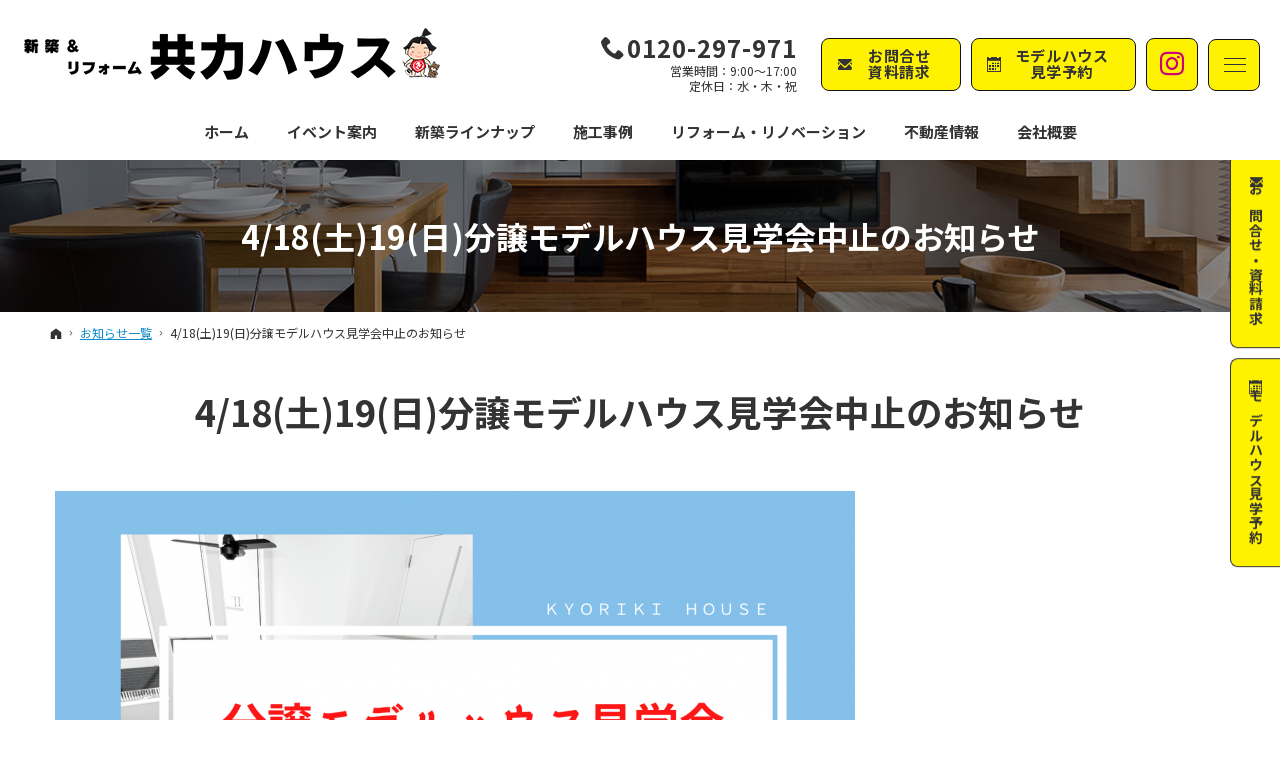

--- FILE ---
content_type: text/html
request_url: https://www.kinoiekyoriki.com/whatsnew/41819_2.html
body_size: 25805
content:
<!DOCTYPE html><html lang="ja" id="n"><head>
<meta charset="UTF-8"><meta name="viewport" content="width=device-width,initial-scale=1">
<title>4/18(土)19(日)分譲モデルハウス見学会中止のお知らせ：お知らせ一覧｜いわき市の新築・注文住宅を建てるなら工務店の共力ハウス</title>
<meta name="description" content="4/18(土)19(日)分譲モデルハウス見学会中止のお知らせ：お知らせ一覧&laquo;いわき市で新築・平屋・リフォーム・増改築をお考えの方は共力ハウスにお任せください。お客様のライフスタイルやご予算にあわせた丁寧なご提案を心がけております。お問合せはメールフォームより24時間受付中！">
<meta name="keywords" content="いわき市,新築,注文住宅,規格住宅,平屋,リフォーム,リノベーション,太陽光発電,長期優良住宅,ZEH">
<meta name="format-detection" content="telephone=no">
<link rel="stylesheet" href="https://www.kinoiekyoriki.com/style.css" /><link rel="stylesheet" href="https://www.kinoiekyoriki.com/print.css" media="print">
<link rel="prev" href="https://www.kinoiekyoriki.com/041.html" title="#041　四倉の家">
<link rel="next" href="https://www.kinoiekyoriki.com/whatsnew/post_79.html" title="ゴールデンウィーク休業のお知らせ">
<meta property="og:type" content="article">
<meta property="og:title" content="4/18(土)19(日)分譲モデルハウス見学会中止のお知らせ：お知らせ一覧">
<meta property="og:description" content="4/18(土)19(日)分譲モデルハウス見学会中止のお知らせ：お知らせ一覧&laquo;いわき市で新築・平屋・リフォーム・増改築をお考えの方は共力ハウスにお任せください。お客様のライフスタイルやご予算にあわせた丁寧なご提案を心がけております。お問合せはメールフォームより24時間受付中！">
<meta property="og:url" content="https://www.kinoiekyoriki.com/whatsnew/41819_2.html">
<meta property="og:image" content="https://www.kinoiekyoriki.com/images/og.png">
<meta property="og:locale" content="ja_JP">
<meta property="og:site_name" content="共力ハウス">
<meta name="twitter:card" content="summary">
<script src="https://www.kinoiekyoriki.com/js/jquery.js"></script>
<script src="https://www.kinoiekyoriki.com/js/fancybox/fancybox.js"></script>
<link rel="stylesheet" href="https://www.kinoiekyoriki.com/js/fancybox/fancybox.css" media="screen">
<script src="https://www.kinoiekyoriki.com/js/shared.js"></script>
<!-- Global site tag (gtag.js) - Google Analytics -->
<script async src="https://www.googletagmanager.com/gtag/js?id=UA-126825522-1"></script>
<script type="text/javascript">
  window.dataLayer = window.dataLayer || [];
  function gtag(){dataLayer.push(arguments);}
  gtag('js', new Date());

  gtag('config', 'UA-126825522-1');
</script>


<script type="text/javascript">
    (function(c,l,a,r,i,t,y){
        c[a]=c[a]||function(){(c[a].q=c[a].q||[]).push(arguments)};
        t=l.createElement(r);t.async=1;t.src="https://www.clarity.ms/tag/"+i;
        y=l.getElementsByTagName(r)[0];y.parentNode.insertBefore(t,y);
    })(window, document, "clarity", "script", "kn337ru55u");
</script>

<!-- Begin Mieruca Embed Code -->
<script type="text/javascript" id="mierucajs">
window.__fid = window.__fid || [];__fid.push([242749481]);
(function() {
function mieruca(){if(typeof window.__fjsld != "undefined") return; window.__fjsld = 1; var fjs = document.createElement('script'); fjs.type = 'text/javascript'; fjs.async = true; fjs.id = "fjssync"; var timestamp = new Date;fjs.src = ('https:' == document.location.protocol ? 'https' : 'http') + '://hm.mieru-ca.com/service/js/mieruca-hm.js?v='+ timestamp.getTime(); var x = document.getElementsByTagName('script')[0]; x.parentNode.insertBefore(fjs, x); };
setTimeout(mieruca, 500); document.readyState != "complete" ? (window.attachEvent ? window.attachEvent("onload", mieruca) : window.addEventListener("load", mieruca, false)) : mieruca();
})();
</script>
<!-- End Mieruca Embed Code -->

<!-- Meta Pixel Code -->
<script>
!function(f,b,e,v,n,t,s)
{if(f.fbq)return;n=f.fbq=function(){n.callMethod?
n.callMethod.apply(n,arguments):n.queue.push(arguments)};
if(!f._fbq)f._fbq=n;n.push=n;n.loaded=!0;n.version='2.0';
n.queue=[];t=b.createElement(e);t.async=!0;
t.src=v;s=b.getElementsByTagName(e)[0];
s.parentNode.insertBefore(t,s)}(window, document,'script',
'https://connect.facebook.net/en_US/fbevents.js');
fbq('init', '1562852210789543');
fbq('track', 'PageView');
</script>
<noscript><img height="1" width="1" style="display:none"
src="https://www.facebook.com/tr?id=1562852210789543&ev=PageView&noscript=1"
/></noscript>
<!-- End Meta Pixel Code -->
<link rel="icon" type="image/png" href="/favicon-96x96.png" sizes="96x96" />
<link rel="icon" type="image/svg+xml" href="/favicon.svg" />
<link rel="shortcut icon" href="/favicon.ico" />
<link rel="apple-touch-icon" sizes="180x180" href="/apple-touch-icon.png" />
<link rel="manifest" href="/site.webmanifest" />
</head>
<body id="e-41819_2" class="p-entry p-whatsnew">
<div id="top"><header id="header">
<h1>4/18(土)19(日)分譲モデルハウス見学会中止のお知らせ</h1>
<p>プロの目線からご提案。福島県いわき市の注文住宅・新築戸建てを手がける工務店なら当社へ。</p>
<h2><span>いわき市で新築・注文住宅を建てるなら共力ハウスへ</span></h2>
<p><a href="https://www.kinoiekyoriki.com/" rel="home"><img src="https://www.kinoiekyoriki.com/logo.png" alt="共力ハウス｜福島県いわき市の新築・注文住宅・新築戸建てを手がける工務店" class="nof"></a></p>
</header></div>
<main id="main">
<article id="a-41819_2">
<h3>4/18(土)19(日)分譲モデルハウス見学会中止のお知らせ</h3>
<div class="content">
<img alt="Pink Woman Glitter and Gold General Greeting Birthday Card.png" src="/Pink%20Woman%20Glitter%20and%20Gold%20General%20Greeting%20Birthday%20Card.png" width="800" height="568"  /><br>
<br>
<br>
新型コロナウイルス感染症の影響拡大、および緊急事態宣言を受け、分譲モデルハウス見学会イベントの開催を中止致します。<br>
<br>
尚、ご予約を頂きましたお客様へは順次ご連絡をさせていただきます。<br>
<br>
今後、見学をご希望されるお客様は、個別に対応をさせていただきますが、新型コロナウイルス感染症予防のため以下の措置を致します。<br>
<br>
<br>
・発熱・せき等などの体調のすぐれないお客様のご来場はご遠慮下さい。<br>
・受付にてアルコール消毒及び、使い捨て手袋・マスクの着用をお願い致します。<br>
・窓を開放し、常時換気状態にてご案内致しますので、悪天候によりご案内ができない場合もございます。<br>
<br>
<br>
対応スタッフは手袋・マスクの着用にて対応させて頂きます。<br>
皆様のご理解とご協力を賜りますよう、お願い申し上げます。<br>
<br>
<br>
<script src="/js/customform.js"></script>
<form action="/cgi/mt/mt-customform.cgi" method="post" name="customform">
<input type="hidden" name="BlogID" value="1" />
<input type="hidden" name="EntryID" value="432" />
<input type="hidden" name="TemplateID" value="468" />
<input type="hidden" name="__mode" value="confirm" />
<input type="hidden" name="__title" value="見学会・イベントお申込み" /><input type="hidden" name="__conv_param" value="" /><input type="hidden" name="__ip_addr" value="0" />

<span class="h3" id="event-contact">見学会・イベントお申込み</span>
<p>弊社への見学会・イベントお申込みは下記のフォームに入力をお願いします。<br>水曜日・木曜日・祝日は定休日となりますが、場合によっては対応可能となりますのでご相談ください。</p>
<div class="customform_error">
</div>

<table class="s_clearbs">
<tr><th class="w40">イベント名<span class="fc-red">（必須）</span>
</th><td>
<select name="customform_event" id="customform_event_df8a129205a183125b4e6397b9e5ee95"><option value="">未選択</option>
<option value="平沼の内／ＮＥＷ分譲モデルハウス内覧会" >平沼の内／ＮＥＷ分譲モデルハウス内覧会</option>
</select>
<input type="hidden" name="customform_event_label" value="イベント名" />

</td></tr>
<tr><th>お名前<span class="fc-red">（必須）</span></th><td class="fi_name">
<input name="customform_name" id="customform_name_df8a129205a183125b4e6397b9e5ee95" type="text" size="30"  />
<input type="hidden" name="customform_name_label" value="お名前" />

</td></tr>
<tr><th>お電話番号<span class="fc-red">（必須）</span></th><td class="fi_tel">
<input name="customform_tel" id="customform_tel_df8a129205a183125b4e6397b9e5ee95" type="text" size="15" maxlength="15" style="ime-mode: disabled;"  />
<input type="hidden" name="customform_tel_label" value="お電話番号" />

</td></tr>
<tr><th>メールアドレス<span class="fc-red">（必須）</span></th><td class="fi_mail">
<input name="customform_mail_address" id="customform_mail_address_df8a129205a183125b4e6397b9e5ee95" type="text" size="40" style="ime-mode: disabled;"  />
<input type="hidden" name="customform_mail_address_label" value="メールアドレス" />

</td></tr>
<tr><th>第１参加希望日<span class="fc-red">（必須）</span>
</th><td class="fi_free">
<select name="customform_day1_year" id="customform_day1_df8a129205a183125b4e6397b9e5ee95_year"><option value="2025" >2025</option><option value="2026" >2026</option><option value="2027" >2027</option></select>年&nbsp;<select name="customform_day1_month" id="customform_day1_df8a129205a183125b4e6397b9e5ee95_month"><option value="1" >1</option><option value="2" >2</option><option value="3" >3</option><option value="4" >4</option><option value="5" >5</option><option value="6" >6</option><option value="7" >7</option><option value="8" >8</option><option value="9" >9</option><option value="10" >10</option><option value="11" >11</option><option value="12" >12</option></select>月&nbsp;<select name="customform_day1_day" id="customform_day1_df8a129205a183125b4e6397b9e5ee95_day"><option value="1" >1</option><option value="2" >2</option><option value="3" >3</option><option value="4" >4</option><option value="5" >5</option><option value="6" >6</option><option value="7" >7</option><option value="8" >8</option><option value="9" >9</option><option value="10" >10</option><option value="11" >11</option><option value="12" >12</option><option value="13" >13</option><option value="14" >14</option><option value="15" >15</option><option value="16" >16</option><option value="17" >17</option><option value="18" >18</option><option value="19" >19</option><option value="20" >20</option><option value="21" >21</option><option value="22" >22</option><option value="23" >23</option><option value="24" >24</option><option value="25" >25</option><option value="26" >26</option><option value="27" >27</option><option value="28" >28</option><option value="29" >29</option><option value="30" >30</option><option value="31" >31</option></select>日&nbsp;
<input type="hidden" name="customform_day1_label" value="第一参加希望日" />

<select name="customform_time" id="customform_time_df8a129205a183125b4e6397b9e5ee95"><option value="">未選択</option>
<option value="10:00" >10:00</option>
<option value="11:00" >11:00</option>
<option value="12:00" >12:00</option>
<option value="13:00" >13:00</option>
<option value="14:00" >14:00</option>
<option value="15:00" >15:00</option>
<option value="16:00" >16:00</option>
</select>
<input type="hidden" name="customform_time_label" value="第一参加希望時間" />

</td></tr>
<tr><th>第２参加希望日<span class="fc-red">（必須）</span>
</th><td class="fi_free">
<select name="customform_day2_year" id="customform_day2_df8a129205a183125b4e6397b9e5ee95_year"><option value="2025" >2025</option><option value="2026" >2026</option><option value="2027" >2027</option></select>年&nbsp;<select name="customform_day2_month" id="customform_day2_df8a129205a183125b4e6397b9e5ee95_month"><option value="1" >1</option><option value="2" >2</option><option value="3" >3</option><option value="4" >4</option><option value="5" >5</option><option value="6" >6</option><option value="7" >7</option><option value="8" >8</option><option value="9" >9</option><option value="10" >10</option><option value="11" >11</option><option value="12" >12</option></select>月&nbsp;<select name="customform_day2_day" id="customform_day2_df8a129205a183125b4e6397b9e5ee95_day"><option value="1" >1</option><option value="2" >2</option><option value="3" >3</option><option value="4" >4</option><option value="5" >5</option><option value="6" >6</option><option value="7" >7</option><option value="8" >8</option><option value="9" >9</option><option value="10" >10</option><option value="11" >11</option><option value="12" >12</option><option value="13" >13</option><option value="14" >14</option><option value="15" >15</option><option value="16" >16</option><option value="17" >17</option><option value="18" >18</option><option value="19" >19</option><option value="20" >20</option><option value="21" >21</option><option value="22" >22</option><option value="23" >23</option><option value="24" >24</option><option value="25" >25</option><option value="26" >26</option><option value="27" >27</option><option value="28" >28</option><option value="29" >29</option><option value="30" >30</option><option value="31" >31</option></select>日&nbsp;
<input type="hidden" name="customform_day2_label" value="第二参加希望日" />

<select name="customform_time2" id="customform_time2_df8a129205a183125b4e6397b9e5ee95"><option value="">未選択</option>
<option value="10:00" >10:00</option>
<option value="11:00" >11:00</option>
<option value="12:00" >12:00</option>
<option value="13:00" >13:00</option>
<option value="14:00" >14:00</option>
<option value="15:00" >15:00</option>
<option value="16:00" >16:00</option>
</select>
<input type="hidden" name="customform_time2_label" value="第二参加希望時間" />

</td></tr>
<tr><th>共力ハウスを知ったきっかけ<span class="fc-red">（必須）</span>
</th><td>
<input type="checkbox" name="customform_reason" class="customform_reason" value="チラシ"  />チラシ&nbsp;
<input type="checkbox" name="customform_reason" class="customform_reason" value=" HP"  /> HP&nbsp;
<input type="checkbox" name="customform_reason" class="customform_reason" value=" ポスティング"  /> ポスティング&nbsp;
<input type="checkbox" name="customform_reason" class="customform_reason" value=" 紹介"  /> 紹介&nbsp;
<br />
<input type="hidden" name="customform_reason_label" value="共力ハウスを知ったきっかけ" />

</td></tr>
<tr><th>ご要望事項</th><td>
<textarea name="customform_demand" rows="10"  cols="40"></textarea>
<input type="hidden" name="customform_demand_label" value="ご要望事項" />

</td></tr>
</table>
<div class="t-c">
<input name="submit" type="submit" value="　確　認　" />
</div><br>
<input type="hidden" name="__params" value="event%pulldown,name%text,tel%text_tel,mail_address%text_mail,day1%date,time%pulldown,day2%date,time2%pulldown,reason%checkbox,demand%text_area" />
<input type="hidden" name="__params_required" value="event,name,tel,mail_address,day1,time,day2,time2,reason" />
<input type="hidden" name="__params_check" value="" />

</form>


</div>
</article>
</main><div id="mbtn"><a href="#menu">Menu</a></div><aside id="side">
<nav id="menu">
<ul>
<li><a href="https://www.kinoiekyoriki.com/" rel="home">ホーム</a></li>
<li><a href="https://www.kinoiekyoriki.com/event-ssl/">イベント案内</a></li>
<li><a href="https://www.kinoiekyoriki.com/works/">施工事例</a></li>
<li><a href="https://www.gurutto-iwaki.com/detail/411/index.html" target="_blank" rel="noopener nofollow">不動産情報</a></li>
</ul><ul>
<li><a href="https://www.kinoiekyoriki.com/product/">新築ラインナップ</a>
<ul>
<li><a href="https://www.kinoiekyoriki.com/lp_sogh/" target="_blank" rel="noopener nofollow">KYORIKI-smart</a></li>
<li><a href="https://www.kinoiekyoriki.com/product/daisuki/">大好き</a></li>
<li><a href="https://www.kinoiekyoriki.com/product/nico/">＋Nicostyle</a></li>
<li><a href="https://www.kinoiekyoriki.com/product/icco/">＋iccostyle</a></li>
</ul>
</li>
</ul><ul>
<li><a href="https://www.kinoiekyoriki.com/maintenance/">充実のアフターメンテナンス</a></li>
<li><a href="https://www.kinoiekyoriki.com/reform/">リフォーム・リノベーション</a></li>
</ul><ul>
<li><a href="https://www.kinoiekyoriki.com/company/">会社概要</a></li>
<li><a href="https://www.kinoiekyoriki.com/whatsnew/" class="on">お知らせ一覧</a></li>
<li><a href="https://www.kinoiekyoriki.com/booklet-ssl/">モデルハウス見学予約</a></li>
<li><a href="https://www.kinoiekyoriki.com/contact-ssl/">お問合せ・資料請求</a></li>
<li><a href="https://www.kinoiekyoriki.com/privacy/">個人情報の取り扱い</a></li>
<li><a href="https://www.kinoiekyoriki.com/archives.html">サイトマップ</a></li>
</ul>
</nav>
<div id="contact-side">
<ul><li>
<dl><dt class="b spanin">共力株式会社 <span>共力ハウス</span></dt><dd>
<p class="b fs-0875em pb20">〒970-8026<br>福島県いわき市平字倉前109-8</p>
<ul class="lin- pb30"><li class="v-tb m-r1em">
<a href="/zeh/" target="_blank" rel="noopener nofollow"><img src="/images/icon_zeh.png" alt="ZEH"></a>
</li><li class="v-tb">
<span class="b fs-0875em ts">Follow Us:</span>
<ul class="sns">
<li><a href="https://www.instagram.com/kyoriki_house/" target="_blank" rel="noopener nofollow" class="icon-ig db_i ic-instagram">Instagram</a></li>
<li><a href="https://www.tiktok.com/@kyoriki_house" target="_blank" rel="noopener nofollow" class="icon-tiktok db_i ic-tiktok">tiktok</a></li>
<li><a href="https://www.facebook.com/%E5%85%B1%E5%8A%9B%E3%83%8F%E3%82%A6%E3%82%B9-138984786303150/" target="_blank" rel="noopener nofollow" class="icon-fb db_i ic-facebook">Facebook</a></li>
<li><a href="https://www.youtube.com/channel/UCVChOeaaUgfIPPEjCehsqlQ" target="_blank" rel="noopener nofollow" class="icon-yt db_i ic-youtube">YouTube</a></li>
</ul>
</li></ul>
</dd></dl>
</li><li>
<a href="tel:0120297971" onclick="ga('send','event','click','tel-tap');"><div>
<address class="icon-tel b ls">0120-297-971</address>
<aside class="fs-0875em p-thalf">営業時間：9:00～17:00<span>／定休日：水・木・祝</span></aside>
</div></a>
</li><li>
<a href="/contact-ssl/"><div><span class="icon-mail b">お問合せフォーム<span>はこちら</span></span><br><span class="fs-0875em p-thalf">24時間受付</span></div></a>
</li></ul>
</div>
</aside>
<nav id="topicpath"><ol>
<li><a href="https://www.kinoiekyoriki.com/" rel="home"><span>ホーム</span></a></li><li><a href="https://www.kinoiekyoriki.com/whatsnew/"><span>お知らせ一覧</span></a></li><li><span>4/18(土)19(日)分譲モデルハウス見学会中止のお知らせ</span></li>
</ol></nav>
<div id="nav">
<div id="hnav"><ul>
<li class="potxt"><address class="b fs-15em"><a href="tel:0120297971" class="icon-tel">0120-297-971</a></address><aside class="fs-075em">営業時間：9:00～17:00<br>定休日：水・木・祝</aside></li>
<li><a href="/contact-ssl/" class="a-btn"><span class="icon-mail"><span class="potxt">お問合せ<span>資料請求</span></span></span></a></li>
<li><a href="/booklet-ssl/" class="a-btn"><span class="icon-calendar"><span class="potxt">モデルハウス<span>見学予約</span></span></span></a></li>
<li><a href="https://www.instagram.com/kyoriki_house/" target="_blank" rel="noopener nofollow" class="a-btn"><span class="icon-ig db_i ic-instagram">Instagram</span></a></li>
</ul></div>
<nav id="global"><ul itemscope itemtype="http://www.schema.org/SiteNavigationElement">
<li><a href="https://www.kinoiekyoriki.com/" rel="home"><span>ホーム</span></a></li>
<li itemprop="name"><a itemprop="url" href="https://www.kinoiekyoriki.com/event-ssl/"><span>イベント案内</span></a></li>
<li itemprop="name"><a itemprop="url" href="https://www.kinoiekyoriki.com/product/"><span>新築ラインナップ</span></a></li>
<li itemprop="name"><a itemprop="url" href="https://www.kinoiekyoriki.com/works/"><span>施工事例</span></a></li>
<li itemprop="name"><a itemprop="url" href="https://www.kinoiekyoriki.com/reform/"><span>リフォーム・リノベーション</span></a></li>
<li><a href="https://www.gurutto-iwaki.com/detail/411/index.html" target="_blank" rel="noopener nofollow">不動産情報</a></li>
<li itemprop="name"><a itemprop="url" href="https://www.kinoiekyoriki.com/company/"><span>会社概要</span></a></li>
</ul></nav>

</div>
<div id="info"><footer id="footer">
<div id="contact">
<ul><li>
<dl><dt class="b spanin">共力株式会社 <span>共力ハウス</span></dt><dd>
<p class="b fs-0875em pb20">〒970-8026<br>福島県いわき市平字倉前109-8</p>
<ul class="lin- pb30"><li class="v-tb m-r1em">
<a href="/zeh/" target="_blank" rel="noopener nofollow"><img src="/images/icon_zeh.png" alt="ZEH"></a>
</li><li class="v-tb">
<span class="b fs-0875em ts">Follow Us:</span>
<ul class="sns">
<li><a href="https://www.instagram.com/kyoriki_house/" target="_blank" rel="noopener nofollow" class="icon-ig db_i ic-instagram">Instagram</a></li>
<li><a href="https://www.tiktok.com/@kyoriki_house" target="_blank" rel="noopener nofollow" class="icon-tiktok db_i ic-tiktok">tiktok</a></li>
<li><a href="https://www.facebook.com/%E5%85%B1%E5%8A%9B%E3%83%8F%E3%82%A6%E3%82%B9-138984786303150/" target="_blank" rel="noopener nofollow" class="icon-fb db_i ic-facebook">Facebook</a></li>
<li><a href="https://www.youtube.com/channel/UCVChOeaaUgfIPPEjCehsqlQ" target="_blank" rel="noopener nofollow" class="icon-yt db_i ic-youtube">YouTube</a></li>
</ul>
</li></ul>
</dd></dl>
</li><li id="tel">
<a href="tel:0120297971" onclick="ga('send','event','click','tel-tap');"><div>
<address class="icon-tel b ls">0120-297-971</address>
<aside class="fs-0875em p-thalf">営業時間：9:00～17:00<span>／定休日：水・木・祝</span></aside>
</div></a>
</li><li>
<a href="/contact-ssl/"><div><span class="icon-mail b">お問合せフォーム<span>はこちら</span></span><br><span class="fs-0875em p-thalf">24時間受付</span></div></a>
</li></ul>
</div>
<div id="fmenu"><nav>
<ul>
<li><a href="https://www.kinoiekyoriki.com/" rel="home">ホーム</a></li>
<li><a href="https://www.kinoiekyoriki.com/event-ssl/">イベント案内</a></li>
<li><a href="https://www.kinoiekyoriki.com/works/">施工事例</a></li>
<li><a href="https://www.gurutto-iwaki.com/detail/411/index.html" target="_blank" rel="noopener nofollow">不動産情報</a></li>
</ul><ul>
<li><a href="https://www.kinoiekyoriki.com/product/">新築ラインナップ</a>
<ul>
<li><a href="https://www.kinoiekyoriki.com/lp_sogh/" target="_blank" rel="noopener nofollow">KYORIKI-smart</a></li>
<li><a href="https://www.kinoiekyoriki.com/product/daisuki/">大好き</a></li>
<li><a href="https://www.kinoiekyoriki.com/product/nico/">＋Nicostyle</a></li>
<li><a href="https://www.kinoiekyoriki.com/product/icco/">＋iccostyle</a></li>
</ul>
</li>
</ul><ul>
<li><a href="https://www.kinoiekyoriki.com/maintenance/">充実のアフターメンテナンス</a></li>
<li><a href="https://www.kinoiekyoriki.com/reform/">リフォーム・リノベーション</a></li>
</ul><ul>
<li><a href="https://www.kinoiekyoriki.com/company/">会社概要</a></li>
<li><a href="https://www.kinoiekyoriki.com/whatsnew/" class="on">お知らせ一覧</a></li>
<li><a href="https://www.kinoiekyoriki.com/booklet-ssl/">モデルハウス見学予約</a></li>
<li><a href="https://www.kinoiekyoriki.com/contact-ssl/">お問合せ・資料請求</a></li>
<li><a href="https://www.kinoiekyoriki.com/privacy/">個人情報の取り扱い</a></li>
<li><a href="https://www.kinoiekyoriki.com/archives.html">サイトマップ</a></li>
</ul>
</nav></div>
<div id="fnav">
<p id="copyright"><small>&copy; KYORIKI HOUSE. All Rights Reserved.</small></p>
<h3>夢のマイホームを実現、<a href="https://www.kinoiekyoriki.com/" rel="home">いわき市の新築・注文住宅を建てるなら工務店の共力ハウス</a>にご相談ください。</h3>
</div>
</footer></div>
<div id="rnav" class="on"><ul><li><a href="/contact-ssl/" class="a-btn noi"><span class="icon-mail">お問合せ・資料請求</span></a></li><li><a href="/booklet-ssl/" class="a-btn noi"><span class="icon-calendar">モデルハウス<span>見学予約</span></span></a></li></ul></div>
<div id="pnav" class="on"><ul><li id="ppl"><a href="/contact-ssl/" class="icon-mail"><span class="fs-075em">お問合せ<span class="db">資料請求</span></span></a></li><li><a href="/booklet-ssl/" class="icon-calendar"><span class="fs-075em">モデルハウス<span class="db">見学予約</span></span></a></li><li id="up"><a href="#top">PageTop</a></li></ul></div>
<script type="application/ld+json">{"@context":"http://schema.org","@graph":[{"@type":"Organization","name":"共力ハウス","url":"https://www.kinoiekyoriki.com/","logo":"https://www.kinoiekyoriki.com/logo.png"},{"@type":"WebSite","url":"https://www.kinoiekyoriki.com/","name":"共力ハウス"},{"@type":"BreadcrumbList","itemListElement":[{"@type":"ListItem","position":1,"item":{"@id":"https://www.kinoiekyoriki.com/","name":"共力ハウス"}},{"@type":"ListItem","position":2,"item":{"@id":"https://www.kinoiekyoriki.com/whatsnew/","name":"お知らせ一覧"}}]}]}</script>
</body>
</html>

--- FILE ---
content_type: text/css
request_url: https://www.kinoiekyoriki.com/style.css
body_size: 4552
content:
@charset "utf-8";
@import url(css/basic.css);
@import url(shared.css);
.boxwrap.number{border-bottom:2px solid #333;background:#fff;overflow:visible;margin:50px auto 70px auto;}
#a-accounting01 .box-txt{padding:30px 0;}
.number .box-img img{height:100%;object-fit:contain;font-family:'object-fit:cover;'; margin-top:-10px;text-align:center;text-align:center;margin-left:auto;margin-right:auto;display:block;max-width:100%;top:-30px;}
.maru{display:inline-flex;justify-content:center;align-items:center;border-radius:50%;flex-flow:column wrap;vertical-align:top;height:2.5em;width:2.5em;background:#333;color:#fff;font-weight:bold;font-size:1.6em;margin-right:20px;position:relative;}
.maru::after{content:"";position:absolute;top:17px;left:35px;height:2em;width:2em;background:#fff200;border-radius:50%;z-index:-1;}
.box-txt{padding:10% 5%;width:100%;}
/*type_slick*/
.type_slick .slider-view{overflow:hidden;}
.type_slick .slick-slide{padding:0;position:relative;max-height:420px;}
.type_slick .slick-slide::before{content:"";display:block;padding-top:75%;}
.type_slick .slick-arrow span::before,.type_slick .slick-arrow span::after{content:none;}
.type_slick .slick-arrow{background:rgba(0,0,0,.5) url("images/design/arrow.svg") center center no-repeat;background-size:70%;width:50px;width:4.54vw;max-width:50px;height:50px;height:4.54vw;max-height:50px;border:none;top:50%;transform:translateY(-50%);}
.type_slick .slick-prev{left:0;transform:translateY(-50%) scale(-1,1);}
.type_slick .slick-next{right:0;}
.slick-dots li{background:#fff;border:1px solid #7f7f7f;border-radius:50%;width:8px;height:8px;margin:0 6px;}
.slick-dots li.slick-active{background:#7f7f7f;}
.type_slick .slick-slide img{position:absolute;left:50%;top:50%;transform:translate(-50%,-50%);max-height:100%;}
.type_slick img{margin:auto;}
.type_slick .paging{overflow:hidden;margin:0 auto;display:flex;flex-wrap:wrap;}
.type_slick .paging>li{cursor:pointer;position:relative;width:calc((100% - 32px) / 5);margin:4px;}
.type_slick .paging li:nth-child(5n){margin:4px 0 4px 4px;}
.type_slick .paging li:nth-child(5n+1){margin:4px 4px 4px 0;}
.paging li{width:auto;height:auto;margin:0 0 5px;text-indent:0;background:none;display:inline-block;overflow:hidden;cursor:pointer;text-align:center;}
.paging li::before{content:"";display:block;padding-top:100%; }
.paging li img{position:absolute;width:100%;height:100%;top:0;left:0;object-fit:cover;}
.paging li.active{background-color:#000;}.paging li.active img{opacity:.5;-webkit-transition:.2s;transition:.2s;}
.type_slick{margin-bottom:60px;}
.linebox3{background-color:#f5f5f5;}.bg-yellow{background:#fff200;}.bg-yellow{background:#fff200;}.bg-gray{background:#e1e1e1;}
.linebox4{background:#fff200;}
.linebox5{border-bottom:2px solid #333;background:#fff;overflow:visible;margin:50px auto 70px auto;padding:30px 3%;}
.ttl-point{background:#333;color:#fff;display:inline-block;padding:.5em 20px;border-radius:3em;}
.ttl-point{border-radius:10px;position:relative;padding:.8em;font-weight:bold;font-size:1.2em;line-height:1.25;margin:20px 15px 0;}
.ttl-point::after{position:absolute;bottom:-12px;left:50%;-webkit-transform:translateX(-50%);-ms-transform:translateX(-50%);transform:translateX(-50%);content:"";border:6px solid transparent;border-top-color:#333;}
[class*="ttl-"]{font-size:1.5rem;text-align:center;}[class*="ttl-"]>span{vertical-align:middle;}
/*icon*/
.icon-tel{padding-left:1.1em;}
[class^="icon-"]::before{margin:auto .2em auto -1.5em;}
.tag>li{font-size:.75rem;margin:0 .5em .5em 0;}

@media(min-width:48em){
#pnav,#pnav li,#pnav #up,#pnav #up a{width:64px;height:40px;}
#pnav #up a{background-position:center top;}
.boxwrap{margin:0 auto 80px;display:flex;justify-content:space-between;padding-top:0;}
.boxwrap:nth-child(even) .box-img{order:2;}
.boxwrap:nth-child(even) .box-txt{order:1;}
.box-img{margin:0;width:50%;}
.box-txt{padding:0 5%;width:50%;}
.boxwrap.number{margin:70px 20px 90px;}
.boxwrap.number::before{top:-60px;}
article:nth-child(odd) .boxwrap.number .box-img{order:2;}
.number .box-img{margin:0;width:40%;}
.number .box-img img{margin:-10px -100px 0 20px;}
.number .box-txt{width:60%;padding:60px 0% 60px 5%;background-size:150px;}
/*Slider*/
.type_slick .paging>li,.type_slick .paging li:nth-child(5n),.type_slick .paging li:nth-child(5n+1){width:calc((100% - 144px) / 10);margin:8px;}
.type_slick .paging li:nth-child(10n){margin:8px 0 8px 8px;}
.type_slick .paging li:nth-child(10n+1){margin:8px 8px 8px 0;}
[class*="ttl-"]{font-size:1.8rem;}
#hnav [class^="icon-"] {padding-left: 1.1em;}

--- FILE ---
content_type: text/css
request_url: https://www.kinoiekyoriki.com/shared.css
body_size: 35890
content:
@charset "utf-8";/*250620*/
/*custom*/
th,td,.border{border-color:#ddd;}
button,[type="button"],[type="reset"],[type="submit"],[class*="a-btn"],.close_popup,.list-tag a,.more a,span.more{background-color:#fff200;border:1px solid #111;color:#333;padding:1.041em 16px;line-height:1.25;letter-spacing:.04em;max-width:15.994em;}
/*font*/
body,#fnav h3,#menu dl.box>dt,#fmenu nav>ul>li>dl.box>dt{font-family:"Noto Sans JP",sans-serif;font-weight:400;}
strong,b,.b,h1,h3,.h3,h4,.h4,h5,.h5,dl.box>dt,button,[type="button"],[type="reset"],[type="submit"],[class*="a-btn"],.close_popup,.more a,span.more,[class*="a_card"] .ttl,.list-type-number.flow>li::before,#global>ul>li>a{font-weight:700;}
.ff-en,[lang="en"],dl.faq>dt::before{font-family:"Barlow",sans-serif;font-weight:700;text-transform:uppercase;}
/*color*/
a,#menu li li a:hover,#menu li li a.on{color:#138dcc;}
body,h3,.h3,h3 a,.h3 a,.a-btn-more,.more a,span.more,.list-btn a,[class^="a_"] a,[class*=" a_"] a,a[href^="tel:"],#global li li a,.bs #nav,.bs #nav a[href^="tel:"],/*.bs */#global a,/*.bs */#hnav .tel::before,.sp .a_cardab li a,#menu a,#menu dl.box>dt,[id|="topicpath"] a[rel="home"]::before,[id|="contact"]>ul>li>a{color:#333;}
h1+p,h2,h2 a,#fnav h3,#fnav h3 a,#copyright{color:#888;}
.subtmb [lang="en"],#fmenu a:hover{color:#fff200;}
h3 [lang="en"]{color:#bbb;}
h1,#pnav a,#pnav a::before,.pnav a,.pnav span,[class|="required"],.a-btn:hover::before,.list-btn a:hover,.list-btn a:hover::before,#show,#show h3,.newlist [class|="tag"] a,.a_card .tag a,/*#nav,#hnav .tel::before,#nav a[href^="tel:"],#global a,*/#menu dl.box>dt.on,#fmenu,#fmenu a,#fmenu dl.box>dt,.a_cardab li a{color:#fff;}
mark,.mark,a.marker::after,a .marker::after{background:#edd7d7;background:linear-gradient(rgba(255,255,255,0) 60%,#edd7d7 40%);}
/*bgcolor*/
th,.s_ttl tbody th[title]::before,.s_ttl tbody td[title]::before{background-color:#f9f9f9;}
[id|="contact"],#mbtn a,.a_card .tag>li>span,#paging li.active{background-color:#fff200;}
.haikei,.bgc{background:#f3f3ec;}
.photo,.a_cardbg a,.taglist>li,#side,#menu>ul>li>a,#menu>ul>li>span,#menu dl.box>dt{background:#f8f8f8;}
#pnav a,.pnav a,.pnav [rel],.tag [class|="tag"]::after,.a_extend::before,.a_extend::after,.slick-arrow span::before,.slick-arrow span::after,.more a>span::before,.more a>span::after,span.more>span::before,span.more>span::after,.a-btn2:hover,.pnav a,.pnav [rel],.a_card .tag a::after,.list-btn a:hover,#menu>ul>li>a.on,#menu>ul>li>a:hover,#menu dl.box>dt.on,/*.bs */#global>ul>li>a::after,.list-type-number.flow>li::before{background-color:#111;color:#fff;}
button:hover,[type="button"]:hover,[type="reset"]:hover,[type="submit"]:hover,.close_popup:hover,.pnav a:hover,.pnav [rel]:hover,.a-btn:hover,a:hover [class*="a-btn"],.a-btn-w:hover,.list-tag a:hover,.list-tag a.on,[class*="check_"] input[type="radio"]~span::after,.a_cardab li a::after,[id|="contact"]>ul>li>a:hover,.a_card .tag>li>.tag-eventend{background-color:#333;color:#fff;}
#info{background-color:#444;}
.pnav span{background-color:#bbb;}
.a_card .tag>li>.tag-eventold{background-color:#ccc;color:#999;}
[class*="linebox"],[id|="contact"]>ul>li>a{background-color:#ebdf00;}
[class|="required"]{background-color:#920119;}
.select option,.more a,span.more,.list-btn a,#menu li ul,/*#global>ul>li>a::after,*/.a-btn-w,.linebox2,#paging li,[class*="a_card"]>li>a,.sp .a_cardab li a,.newlist>li,#nav{background-color:#fff;}
#global>ul>li li a{background:#fff;background:rgba(255,255,255,.8);}
.a-btn2,#fmenu dl.box>dt{background-color:inherit;}
/*bordercolor*/
h6::before,.h6::before,.list-btn a,[class*="linebox"]>dd::before,[class*="check_"] input[type="checkbox"]~span::after,[class*="linebox"].flow::after,ul.flow>li+li::after,#rnav a,.a_card>li>a::after{border:1px solid #333;}
.a_card>li>a::after{border-color:#111;}
.list-type-check>li::after,.list-type-check>dt::after,.title-i-check::after{border-color:#b15757;}
h6::before,.h6::before{border-width:6px 0 0 0;}
[class*="linebox"]>dd::before{border-width:1px 0 0 0;border-style:dashed;border-color:#8ba5b1;}
[class*="check_"] input[type="checkbox"]~span::after{border-width:0 0 3px 3px;}
.bs #nav{box-shadow:0 0 5px rgba(0,0,0,.1);}
/*layout*/
.wrap,#global>ul,[id|="topicpath"] ol,#fmenu nav,.content,#main>ul[class*="card"]{margin:0 auto;overflow:hidden;position:relative;text-align:left;padding:0 20px;width:100%;max-width:1220px;}
.content{padding:0;max-width:1180px;}.mw1120,#banner [class*="typebox"]{max-width:1120px;}
[class*="a_card"].typebox3,[class*="a_card"].typebox3-{max-width:1164px;}
#header,#nav,#mbtn{font-size:1rem;}
h2+p,#header img{font-size:1em;}
#header{background:#111 url("images/design/title.jpg") center center no-repeat;background-size:cover;padding-top:3.25em;}
h2+p,#nav,#rnav{position:fixed;overflow:hidden;line-height:0;left:0;}
h2+p{z-index:12;padding:0 0 0 .25em;height:3.25em;width:calc(100% - 13em);}
h2+p a{display:flex;flex-direction:column;height:100%;align-items:center;}
h2+p img{max-height:100%;}
#side,#side li,[id|="contact"],#fmenu nav{line-height:1.5;}
#main{font-size:15px;font-size:.9375rem;line-height:1.8;margin-bottom:30px;}
#index #main{font-size:16px;font-size:1rem;letter-spacing:.05em;line-height:2;margin:0;}
#main>*{padding-left:20px;padding-right:20px;max-width:100%;}
#main>*,#main>.wide>*{max-width:1220px;margin-left:auto;margin-right:auto;}
#main>#show,#main>.wide,#main>.inwide>*,.widebox,#main>.widebox,.widebox .content{max-width:100%;padding-left:0;padding-right:0;}
#nav{width:100%;height:3.25em;z-index:11;padding:0 3.25em 0 0;}
#hnav>ul{display:flex;flex-wrap:nowrap;justify-content:flex-end;}
#hnav>ul>li,#hnav [class*="a-btn"]{display:flex;flex-direction:column;justify-content:center;}
#hnav [class*="a-btn"],#global{font-size:.9375em;}
#hnav [class*="a-btn"]{max-width:none;width:3.466666666666667em;height:3.466666666666667em;line-height:1.1;padding:0;border-width:0 0 0 1px;}
#hnav [class*="a-btn"][href*="instagram"]{border-width:0 1px;}
#hnav [class^="icon-"]{padding-left:0;margin:auto;overflow:hidden;font-size:1.6em;width:1em;height:1em;}
#hnav [class^="icon-"].db_i{position:relative;padding-left:2em;height:auto;}
#hnav [class^="icon-"]::before{position:absolute;left:0;top:50%;margin:-.5em 0 0 0;}
#hnav [class^="icon-"].db_i::before{left:50%;margin:auto;transform:translate(-50%,-50%);}
#footer{font-size:.875rem;font-size:4vw;margin-bottom:4em;}
#fnav{border-top:1px solid #f1f1f1;}
#rnav{left:120%;top:162px;}
/*set*/
#side,#snav dd{line-height:0;}
#mbtn a::before,#mbtn a::after,[class^="i_"]::before,h4::before,.h4:before,h5::after,.h5::after,#pnav li+li::before,#up a::after,.pnav [class|="btn"]::before,.pnav [rel]::before{content:"";position:absolute;left:0;top:0;}
/*display*/
#fnav h3,.taglist>li,[class*="a_card"] .tag,[class*="a_card"] .taglist{display:inline-block;vertical-align:middle;}
/*parts*/
.link a::before,a.link::before,.list li::before,[class*="a-btn"]::before,.list-btn a::before{font-size:.75em;font-weight:700;}
#menu a::before,#fmenu li::before{content:"";width:0;height:0;border:3px solid transparent;border-width:2px 3px;border-color:rgba(255,255,255,0);border-left-color:#fff;right:5px;}
.link a::before,a.link::before,.list li::before{position:absolute;right:auto;left:2em;top:.8em;}
[class*="a-btn"]::before,.list-btn a::before{-webkit-transform:translateY(-50%);transform:translateY(-50%);}
.link a::before,a.link::before,.list li::before,#menu li li a.on::before,#menu li li a:hover::before{border-left-color:#111;}
#menu a::before,.list-btn a::before{border-left-color:#111;}
.list-btn a:hover::before,#menu a.on::before,#menu a:hover::before{border-left-color:#fff;}
#menu a::before,#fmenu li::before{position:absolute;left:6px;top:.5em;}
#menu a::before{left:12px;top:1.4em;}
[class*="a-btn"].back::before{right:auto;left:5px;-webkit-transform:scale(-1,1);transform:scale(-1,1);}
[class*="a-btn"]::after,.list-btn a::after{right:auto;left:0;top:0;z-index:-1;width:0;height:100%;}
.a-btn_l{max-width:22.417em;padding:1.3em 1.5em;}.a-btn_l::before{right:1em;}
.a-btn_i{background:none;padding:0;line-height:0;max-width:none;overflow:hidden;}
.a-btn_i::before,.noi::before,#nav [class*="a-btn"]::before,.newlist>li>time::before,.tel::before{content:none;}
.a-btn_i img{width:100%;}
[class^="i_"]{padding-left:2em;position:relative;line-height:1.25;}
[class^="i_"]::before{display:inline-block;width:2em;height:100%;}
.i_tel{padding-left:1.4em;}#hnav .i_tel{line-height:1;}
.i_tel::before{background-image:url("images/design/icon_tel.png");background-size:1em;width:1em;}
a:hover .i_tel::before{background-image:url("images/design/icon_te_w.png");}
.i_contact::before{background-image:url("images/design/icon_mail.png");}
a:hover .i_contact::before{background-image:url("images/design/icon_mai_wl.png");}
[class^="i_t_"]{padding-left:0;}[class^="i_t_"]::before{left:50%;height:2em;margin:-3em auto 0 -1em;}
.bg-instagram{background: linear-gradient(135deg, #427eff 0%, #f13f79 70%) no-repeat;color:#fff;}
.bg-instagram::after{content:"";position:absolute;top:46%;left:-36%;width:120%;height:120%;background:radial-gradient(#ffdb2c 10%,rgba(255,105,34,.65) 55%,rgba(255,88,96,0) 70%);}
.ic-tiktok::before{color:#000;/*box-shadow:-3px -3px 0 #25f4ee,3px 3px 0 #fe2c55;*/}
/*header*/
h1{font-size:20px;font-size:1.25rem;line-height:1.25;padding:1.75em 10px;display:flex;align-items:center;justify-content:center;}
h2,h1+p{font-size:10px;line-height:2;font-weight:normal;width:0;z-index:0;}
/*main*/
h3,.h3,h4,.h4,h5,.h5,h6,.h6,dl.box>dt,dl.faq>dt{clear:both;font-size:18px;font-size:1.125rem;line-height:1.25;position:relative;margin-bottom:16px;margin-bottom:1rem;padding:.5em 2px;text-align:left;}
h3,.h3{font-size:24px;font-size:1.5rem;padding:1em 0;text-align:center;}
h3.nt{position:absolute;left:0;top:-1em;min-height:0;}
h4,.h4,dl.box>dt{border:1px solid #333;padding:.575em 20px;}
h5,.h5,#menu li li+li{background:linear-gradient(to right,#ccc,#ccc 2px,rgba(255,255,255,0) 2px,rgba(255,255,255,0));background-repeat:repeat-x;background-size:4px 1px;}
h5,.h5{background-position:0 bottom;}
h6,.h6{padding-left:24px;}
h6::before,.h6::before{content:"";position:absolute;left:1px;top:1em;width:15px;}
.a_card dt.h6::before{content:none;}
[class*="linebox"]{border-radius:5px;}
[class*="linebox"],.list-btn a{padding:1em;}
[class*="linebox"]>dd::before{content:"";display:block;margin:10px 0;}
dl.box>dt{cursor:pointer;margin:0;padding:1em 2em 1em 1.2em;}
dl.box>dt::after{content:"\253c";-webkit-transform:rotate(90deg);transform:rotate(90deg);position:absolute;right:.5em;top:50%;line-height:1;margin-top:-.5em;font-family:sans-serif;}
dl.box>dt.on::after{content:"\2500";-webkit-transform:rotate(0deg);transform:rotate(0deg);}
dl.box>dd{-webkit-transition:.5s;transition:.5s;overflow:hidden;max-height:0;backface-visibility:hidden;transform:translateZ(0);transform-origin:center 0;padding:0 10px;}
dl.box>dt.on+dd{max-height:100vh;padding:10px;}
dl.faq>dt{padding:1em 2em 1em 3em;margin:0;text-align:left;}
dl.faq>dt::before{content:"Q.";position:absolute;top:.3em;right:auto;left:.2em;font-size:2em;}
[class*="check_"] input~span::before,[class*="check_"] input~span::after{border:1px solid #a7a7a7;}
[class*="check_"] input[type="checkbox"]~span::after{background:none;border-width:0 0 3px 3px;}
[class*="check_"] input[type="radio"]~span::before{left:3px;width:16px;height:16px;border-radius:16px;}
[class*="check_"] input[type="radio"]~span::after{left:3px;border:0;box-shadow:none;width:10px;height:10px;border-radius:10px;margin:3px;}
/*side*/
#mbtn{width:auto;height:auto;}
#mbtn a{font-size:.9375em;width:3.466666666666667em;height:3.466666666666667em;position:relative;}
#mbtn a::before,#mbtn a::after{content:"";position:absolute;left:1em;top:1.2em;width:1.466666666666667em;border-bottom:1px solid #333;}
#mbtn a::after{top:auto;bottom:1.2em;height:.54em;box-shadow:0 1px 0 #333 inset;}
body.on #mbtn a::before{top:1.1em;transform:translateY(.54em) rotate(-135deg);}
body.on #mbtn a::after{bottom:1.1em;transform:translateY(-.54em) rotate(135deg);height:auto;box-shadow:none;}
#side{margin:0;width:100%;height:auto;transform:translate3d(0,-100%,0);padding:80px 0 0 0;max-height:100%;overflow-y:auto;}
#side.on{transform:translate3d(0,0,0);}
#menu,#menu>ul+ul,#menu li+li,#menu li ul{border-top:1px solid #fff;}#menu li li+li{border:0;padding-top:1px;}
#menu a,#menu dl.box>dt,#fmenu dl.box>dt{line-height:1.25;position:relative;padding:.9em 8px .85em 24px;}
#menu dl.box>dt::after,#fmenu dl.box>dt::after{font-size:.75em;}
#menu li li a{padding-left:50px;}#menu li li a::before{left:37px;}
#fmenu dl.box>dt,#list_category dl.box>dt{padding:0 2em 0 0;}
#menu dl.box>dt,#fmenu dl.box>dt,#list_category dl.box>dt{font-size:1em;border:0;margin:0;padding-right:2em;line-height:inherit;}
#menu dl.box>dd,#fmenu dl.box>dd,#list_category dl.box>dd{padding:0;}#list_category dl.box,#list_category ul:not(:last-child){margin:0;}
/*nav*/
#snav{padding:50px 0 0 0;}
#snav dl{margin:0 auto 20px auto;text-align:center;}#snav dl.sotxt{display:block;}
#snav dt,#snav address,#snav aside{line-height:1.25;padding:5px 0;}
#snav dt{font-size:1.125em;padding-bottom:0;}
#snav [class*="a-btn"]{font-size:1.142857142857143em;}
.tel{line-height:1.25;display:inline-block;position:relative;padding-left:0;font-size:1.857142857142857em;}
[id|="topicpath"]{padding:10px 0;}
/*footer*/
[id|="contact"]{padding:20px;margin:0;}
[id|="contact"]>ul{max-width:1280px;margin:0 auto;}
[id|="contact"]>ul>li+li{margin-bottom:10px;}
[id|="contact"]>ul>li>a{display:flex;flex-direction:column;justify-content:center;height:100%;padding:1em 0;border:1px solid #c7bd0b;}
[id|="contact"] img{max-width:60px;}
[id|="contact"] dl{text-align:left;}
[id|="contact"] dt{font-size:1.4375em;padding:.2em 0;letter-spacing:.05em;}
[id|="contact"]>ul>li+li [class^="icon-"]{font-size:1.75em;}
[id|="contact"]>ul>li+li .icon-mail{font-size:1.375em;/*width:12.2em;*/}
#fnav{padding:10px 0 32px 0;border-top:1px solid rgba(255,255,255,.1);}
#copyright small,#fnav h3{font-size:12px;font-size:.75rem;line-height:1.25;background:none;border:0;box-shadow:none;font-weight:normal;padding:10px;}
#fnav h3{position:absolute;left:120%;top:0;}
/*js*/
#pnav{top:auto;bottom:-60px;width:100%;z-index:9;overflow:hidden;box-shadow:0 0 1px rgba(0,0,0,.5);}#pnav.on{bottom:0;}
#pnav li{position:relative;border-top:1px solid #fff;}#up{width:4em;;}
#pnav li+li::before,.pnav [class|="btn"]::before,.pnav [rel]::before{height:100%;border-left:1px solid #fff;z-index:2;}
#pnav a{width:100%;height:100%;min-height:56px;cursor:pointer;line-height:1.25;display:flex;flex-direction:column;justify-content:center;}
#pnav li:not(#up) a{text-indent:0;}
#pnav a::before{font-size:1em;display:block;text-align:center;margin:0 auto 5px auto;}
#up a{background-image:url("images/design/pnav_top.png");display:block;}#pnav #up a{height:100%;min-height:4em;}
.pnav [class|="btn"]::before,.pnav [rel]::before{width:20px;height:20px;border:1px solid #fff;border-width:1px 0 0 1px;left:50%;top:50%;-webkit-transform:translate(-50%,-25%) rotate(45deg);transform:translate(-50%,-25%) rotate(45deg);}#pnav #up a{height:100%;}
.popup #pnav,.popup h2+p{position:absolute;right:auto;left:100%;bottom:0;width:auto;}
#pnav li+li::before{opacity:.3;}
/*index,2*/
#show,#mv,#view{overflow:hidden;position:relative;margin:0 auto;}
#show,#mv{width:100%;text-align:center;padding:0;line-height:0;z-index:0;}
#show.carousel{max-width:4200px;}
#show>h3,#show>img{margin:auto;padding:0;position:absolute;left:120%;top:0;z-index:0;background:none;}
#show>h3{left:50%;top:50%;z-index:3;text-indent:0;line-height:0;-webkit-transform:translate(-50%,-50%);transform:translate(-50%,-50%);}
#show>h3{left:50%;top:50%;width:80%;z-index:2;text-indent:0;line-height:0;-webkit-transform:translate(-50%,-50%);transform:translate(-50%,-50%);max-width:1170px;max-height:100%;font-size:20px;font-size:1.25rem;font-size:4vw;}
#show>h3.nt{transform:none;}#show>h3>img{max-height:100%;}
#show>h3>span{display:inline-block;line-height:1.82;text-shadow:0 0 7px rgba(0,18,76,.26);/*#00124c*/letter-spacing:.1em;}
#mv{overflow:visible;background:#fff;z-index:1;}
#mv,#show>img.main{width:100%;}.carousel #mv{margin:0 auto;width:100%;max-width:1400px;}
#show>img.main{position:relative;top:auto;left:auto;}
#mv.fade,#show>img.main{position:relative;max-width:none;}#show:not(.mv)>img.main{top:auto;}
.fade:not(.wide) #view,#n #view>li{max-width:1400px;}.wide #view{max-width:100%;}
#vv{position:relative;z-index:0;text-align:center;max-width:none;width:100%;}
#vv p{position:absolute;left:10%;top:50%;width:80%;margin:0 auto;}
#view{width:10000px;left:-1400px;z-index:2;}.fade #view,.wide #view,#n #view{left:auto;}
#view>li{width:1400px;float:left;clear:none;position:relative;overflow:hidden;margin:0;background:#fff;}
.wide #view>li,#n #view>li,#view img{width:100%;}#mv:not(.fade) #view img{max-width:1400px;}
#n #view>li:not(:first-child){position:absolute;left:120%;top:0;z-index:-1;}
#mv_prev,#mv_next,#paging,.slick-arrow::after{display:block;line-height:0;}
#mv_prev,#mv_next{font-size:40px;right:2.8%;}#mv_prev{right:auto;left:2.8%;}
#layerprev::after,#layernext::after,#mv_prev::after,#mv_next::after{content:"";width:3vw;height:3vw;border:1px solid #fff;border-width:2px 2px 0 0;transform:rotate(45deg);}
#paging{width:100%;position:absolute;bottom:20px;left:0;z-index:3;margin:0;padding:0;overflow:hidden;}
#paging li{width:10px;height:10px;border-radius:10px;margin:0 5px;}
.nonav #mv_prev,.nonav #mv_next,.nopaging #paging{z-index:-1;right:auto;left:120%;width:0;}
#show>h3.nt~.youtube::after{content:none;}
/*title*/
section>h3{margin:0 auto;padding:1.4em 0 .5em 0;}
h3 [lang="en"]{display:block;font-size:.5em;margin-top:1.2em;letter-spacing:.1em;}
/*news*/
#news{background:url("images/design/bg_news.jpg") center center no-repeat;background-size:cover;}
.newlist{max-width:760px;font-size:.9375rem;}
.newlist>li{padding:1em 1.5em;line-height:1.5;margin-bottom:1px;}
.newlist>li>span{margin-right:2em;width:6em;line-height:0;}
[class|="tag"] a{text-align:center;padding:.25em;line-height:1.25;}
.newlist>li>time{padding:.25em 0;}
.newlist>li>div{overflow:hidden;width:100%;}
.newlist p{margin:0;}.newlist p+p{margin-top:.5em;}
/*section*/
#event::before,#event::after{height:7.7319587628866vw;max-height:70px;}
#event>h3{padding:1.2em 0 1.36em 0;}
#lineup>h3{padding:3.2em 0 1.6em 0;}
.lineup .a_card{max-width:1400px;}
#works{background:url("images/design/bg_works.jpg") center center no-repeat;background-size:cover;}
#works .slick-slide{width:90%;max-width:274px;}
#reform::before{height:6.01374570446735vw;max-height:76px;}
#reform::after{height:5.15463917525773vw;max-height:60px;}
#estate>h3{padding-bottom:1.64em;}
/*banner*/
#banner{text-align:center;padding:40px 10px 60px 10px;}
#banner ul:not(.sns)>li{padding:0 4%;margin-bottom:0;margin-top:20px;}
#banner [class*="typebox"]{margin:0 auto;}
#banner .typebox2{max-width:840px;}
[class*="typebox"].banner>li>a:only-child{display:inline-block;margin:auto;}
#index #main>.sns{padding:20px 0;}
.sns{display:flex;flex-wrap:nowrap;justify-content:center;margin:0 auto;font-size:20px;font-size:6vw;line-height:0;}
#side .sns{margin:0;}
.sns li{padding:0 .2em;line-height:1.5;}
.bnr{line-height:0;padding:40px 0 20px 0;}
.bnr img{margin:auto;}.bnr p{margin-bottom:20px;}
/*photo*/
.photo{height:auto;max-height:230px;}
.photo::before{content:"";display:block;padding-top:66.86046511627907%;}
#reform .photo{max-height:226px;}
#reform .photo::before{padding-top:65.69767441860465%;}
#works .photo{max-width:254px;max-height:170px;}
#works .photo::before{padding-top:66.92913385826772%;}
/*a_*/
[class*="a_card"]{font-size:14px;font-size:.875rem;}
#index [class*="a_card"][class*="typebox"]{justify-content:space-between;}
#index [class*="a_card"][class*="typebox"]>li{margin-left:0;}
#index [class*="a_card"].typebox>li{margin-left:auto;margin-right:auto;}
[class*="a_card"],[class*="a_card"] dl{margin:0 auto;}
[class*="a_card"]>li{overflow:hidden;position:relative;margin-bottom:20px;padding:0 10px;}
[class*="a_card"]>li>a{width:100%;max-width:344px;margin:0 auto;display:flex;flex-direction:column;height:100%;text-align:left;}
[class*="a_card"][class*="typebox"]>li>a:only-child{justify-content:flex-start;}
[class*="a_card"]>li>a>p:not(.photo):last-of-type{margin-top:auto;}
[class*="a_card"]>li>a>p:not(.photo).ttl:last-of-type,[class*="a_card"].a_xy>li>a>p:not(.photo):last-of-type{margin:auto;}
[class*="a_card"].a_xy .photo::before{content:none;}
[class*="a_card"] .tag{margin:0;line-height:0;}
[class*="a_card"]>li>a>dl{width:100%;padding:30px 10px;text-align:left;}
[class*="a_card"]>li>a>dl>dt img{max-height:60px;}
[class*="a_card"] p,[class*="a_card"]>li>a>dl{margin-bottom:0;}
[class*="a_card"] .ttl{font-size:1.285714285714286em;line-height:1.25;padding:.25em 0;width:100%;}
[class*="a_card"] [class*="a-btn"],#news [class*="a-btn"]{max-width:11.426em;padding:.732em;letter-spacing:normal;}
[class*="a_card"] [class*="a-btn"]::before,#news [class*="a-btn"]::before{font-size:.6em;right:.5em;}
[class*="a_card"] .photo+div,[class*="a_card"] .photo+p{padding:10px 20px;}
[class*="a_card"] .photo+div p+p{margin-top:.5em;}
[class*="a_card"] .photo+div.estate dl{display:table;table-layout:fixed;width:100%;line-height:1.5;}
[class*="a_card"] .photo+div.estate dl>*{display:table-cell;}
[class*="a_card"] .photo+div.estate dl>dt{width:4.5em;}
[class*="a_card"] .photo+div dd>div{font-size:.8571428571428571em;}
[class*="a_card"].a_xy .photo+div{padding:10px 0;}
[class*="a_card"].a_xy .photo+div dd>div,[class*="a_card"].a_xy .photo+div dd>div>p{overflow:hidden;text-overflow:ellipsis;white-space:nowrap;overflow-wrap:normal;word-wrap:normal;width:100%;}
.a_card>li>a::after{content:"";position:absolute;left:0;bottom:0;z-index:2;height:100%;width:100%;-webkit-transition:.2s;transition:.2s;opacity:0;}
.a_card>li>a:hover::after,.lineup [class*="a_card"]>li>a::after{opacity:1;}
#event [class*="a_card"]>li{padding:10px;}
#event [class*="a_card"] .tag>li>span{min-width:7em;}
#event .content.move{line-height:1.625;}
.lineup [class*="a_card"]>li>a{max-width:580px;}
.lineup [class*="a_card"]>li>a>dl{text-align:center;}
.a_xy>li a{display:flex;flex-wrap:nowrap;flex-direction:row;max-width:100%;}
.a_xy>li a>p{width:40%;margin:0;}.a_xy>li a>p+div,.a_xy>li a>p+p{width:55%;text-align:left;margin:0 0 0 auto;}
.a_xy .photo{height:100%;min-height:120px;max-height:100%;}
.a_xy .photo::before{content:none;}
.zoom .photo{-webkit-transition:0s;transition:0s;}
a.zoom img,.zoom a img{transition:transform .25s linear;}
a.zoom:hover img,.zoom a:hover img{-webkit-transform:translate(-50%,-50%) scale(1.1);transform:translate(-50%,-50%) scale(1.1);}
a.zoom:hover .photo.ct img,.zoom a:hover .photo.ct img,a.zoom:hover .photo.cb img,.zoom a:hover .photo.cb img{-webkit-transform:translate(-50%,0) scale(1.1);transform:translate(-50%,0) scale(1.1);}
a.zoom:hover .photo.lm img,.zoom a:hover .photo.lm img,a.zoom:hover .photo.rm img,.zoom a:hover .photo.rm img{-webkit-transform:translate(0,-50%) scale(1.1);transform:translate(0,-50%) scale(1.1);}
a.zoom:hover .photo.lt img,.zoom a:hover .photo.lt img,a.zoom:hover .photo.rt img,.zoom a:hover .photo.rt img,a.zoom:hover .photo.rb img,.zoom a:hover .photo.rb img{-webkit-transform:scale(1.1);transform:scale(1.1);}
.subtmb [lang="en"]{display:block;font-size:.7777777777777778em;padding:10px 0;}
.tag>li>span,.tag>li>a,.taglist>li{display:inline-block;position:relative;line-height:1.25;padding:.25em .8em;text-align:center;}
.tag [class|="tag"]::after{content:"";position:absolute;left:0;top:0;width:100%;height:100%;z-index:-1;}
.taglist{margin-bottom:0;overflow:hidden;text-align:left;}
.taglist>li{margin:0 .5em .5em 0;font-size:12px;font-size:.75rem;}
[class*="linebox"].flow,ul.flow>li+li{overflow:visible;position:relative;margin-top:3em;}
[class*="linebox"].flow::after,ul.flow>li+li::after{content:"";position:absolute;left:50%;top:-3em;width:2em;height:2em;border-width:0 0 1px 1px;transform:translateX(-50%) rotate(-45deg);}
[class*="linebox"].flow{overflow:visible;position:relative;margin-top:inherit;margin-bottom:3em;}
[class*="linebox"].flow::after{top:auto;bottom:-2em;}
/*common*/
.pnav{padding:10px;text-align:center;}.pnav.clear{float:none;text-align:center;}
.pnav ul{margin:0 auto;overflow:hidden;line-height:0;}.pnav li{text-align:center;margin:2px .5em;}
.pnav span,.pnav a{padding:.4em;border-radius:2em;min-width:2em;line-height:1.25;}
.pnav [rel]{display:block;overflow:hidden;text-indent:120%;white-space:nowrap;overflow-wrap:normal;word-wrap:normal;padding:0;margin:0;border:0;}
.pnav [class|="btn"],.pnav [rel]{padding:0;width:2em;height:2em;}
.pnav [class|="btn"]::before,.pnav [rel]::before{width:.5em;height:.5em;border-width:1px 1px 0 0;-webkit-transform:translate(-75%,-50%) rotate(45deg);transform:translate(-75%,-50%) rotate(45deg);}
.pnav .btn-first,.pnav .btn-prev,.pnav [rel="prev"]{-webkit-transform:scale(-1,1);transform:scale(-1,1);}
.pnav .btn-first::before,.pnav .btn-last::before{border-style:double;border-width:3px 3px 0 0;}
.pnav li.nolink{-webkit-filter:grayscale(100);filter:grayscale(100);opacity:.8;}
/*list-type,title-i*/
.list-type-number.flow>li,.list-type-number.flow[class*="typebox"]>li{margin-bottom:0;}
.list-type-number.flow>li{padding:.5em 0 3em 4em;z-index:1;}
.list-type-number.flow>li:not(:last-child)::after{content:"";height:100%;position:absolute;left:1.5em;top:0;z-index:-1;border:6px solid #eee;border-width:0 0 0 6px;}
.list-type-number.flow>li::before{content:counter(olcount,decimal-leading-zero);border-radius:50%;font-size:18px;font-size:1.125rem;width:2.8em;height:2.8em;line-height:1;text-align:center;padding:.8em 0 0 0;}
/*Slider*/
.slick-slider,.slick-list,.slick-track,.slick-slide{min-height:0;min-width:0;}
.slick-slider{position:relative;display:block;-webkit-touch-callout:none;-webkit-tap-highlight-color:transparent;}
.slick-list{position:relative;display:block;margin:0 auto;padding:0;}
.slick-list:focus{outline:none;}.slick-list.dragging{cursor:pointer;}
.slick-slider .slick-track,.slick-slider .slick-list{transform:translate3d(0,0,0);}
.slick-track{position:relative;}
.slick-slide{float:left;height:100%;min-height:1px;position:relative;}
.slick-loading .slick-slide{visibility:hidden;}
.slider{position:relative;padding-top:17px;max-width:700px;margin:0 auto;}
.slick-slide{padding:10px;}
.slider button,.slider button:hover{border:0;padding:0;background:none;line-height:0;letter-spacing:normal;max-width:none;border-radius:0;}
.slick-arrow{position:absolute;top:0;z-index:2;width:40px;overflow:hidden;}
.slick-prev{left:9px;}.slick-next{right:9px;}
.slick-arrow span{width:100%;height:16px;overflow:hidden;position:relative;text-indent:200%;white-space:nowrap;overflow-wrap:normal;word-wrap:normal;display:block;}
.slick-arrow span::before,.slick-arrow span::after{content:"";display:block;width:100%;height:4px;text-indent:0;position:absolute;left:-4px;bottom:0;}
.slick-arrow span::after{transform:rotate(45deg);left:100%;width:40px;margin-left:-24px;}
.slick-arrow.slick-prev span::before{left:auto;right:-6px;}
.slick-arrow.slick-prev span::after{transform:rotate(-45deg);left:auto;right:100%;margin:0;margin-right:-24px;}
.slick-dots li{background:#fff;border:1px solid #7f7f7f;border-radius:8px;width:8px;height:8px;margin:0 6px;}
.slick-dots li.slick-active{background:#7f7f7f;}
/*type_slick*/
.type_slick{margin-bottom:60px;}
.type_slick .slick-list{margin:0 auto 4px auto;}
.type_slick .slick-slider img{width:100%;object-fit:contain;}
.type_slick img{margin:0;}
.type_slick .paging{overflow:hidden;margin:0 auto;display:flex;flex-wrap:wrap;}
.type_slick .paging>li{cursor:pointer;position:relative;width:calc((100% - 32px) / 5);margin:4px;}
.type_slick .paging li:nth-child(5n){margin:4px 0 4px 4px;}
.type_slick .paging li:nth-child(5n+1){margin:4px 4px 4px 0;}
.paging li{width:auto;height:auto;margin:0 0 5px;text-indent:0;background:none;display:inline-block;overflow:hidden;cursor:pointer;text-align:center;}
.paging li::before{content:"";display:block;padding-top: 100%; }
.paging li img{position:absolute;width:100%;height:100%;top:0;left:0;object-fit:cover;}
.paging li.active{background-color:#000;}.paging li.active img{opacity:.5;-webkit-transition:.2s;transition:.2s;}
/*MediaQueries*/
@media(min-width:20em){
.sns{font-size:24px;font-size:1.5rem;}
[id|="contact"]{font-size:16px;font-size:1rem;}
#footer{font-size:.875rem;}
}
@media(min-width:30em){
h1{font-size:4vw;}h3,.h3{font-size:4.4vw;}
section>h3[lang="en"]{font-size:9.22vw;}
}
@media(min-width:40em){
[class*="a_card"]{font-size:1.435vw;}
#index [class*="a_card"][class*="typebox"]>li{margin-bottom:0;}
.lineup [class*="a_card"]{padding-bottom:20px;}
#index .lineup [class*="a_card"]>li,.lineup [class*="a_card"]>li{margin-bottom:7.142857142857143em;}
.a_xy>li a{flex-direction:column;max-width:344px;}
.a_xy[class*="typebox"]>li>a:only-child{flex-wrap:nowrap;}
.a_xy>li a>p,.a_xy>li a>p+div,.a_xy>li a>p+p{width:100%;}
[class*="a_card"].a_xy .photo+div{padding:10px 20px;}
.a_xy .photo{height:auto;min-height:inherit;max-height:230px;}
[class*="a_card"].a_xy .photo::before{content:"";}
[class*="a_card"].a_xy .photo+div dd>div,[class*="a_card"].a_xy .photo+div dd>div>p{text-overflow:inherit;white-space:normal;}
.a_card.typebox1{max-width:364px;}
.a_cardab,.a_cardab.typebox3{max-width:1164px;}.a_cardab.typebox2-,.a_cardab.typebox2-2{max-width:776px;}
#main>#news.wide>section,#news section{max-width:980px;}
#news section{display:flex;flex-wrap:nowrap;justify-content:center;padding:60px 10px;}
#news section>p{position:absolute;left:10px;top:9.5em;width:190px;text-align:left;}
#news section>h3{width:200px;text-align:left;padding:0;font-size:2rem;}
#news section>div{width:calc(100% - 200px);}
[id|="contact"]{padding:40px 20px;font-size:1.8vw;}
[id|="contact"]>ul{display:flex;flex-wrap:wrap;justify-content:center;}
[id|="contact"]>ul>li{width:29.6875%;padding:0 0 0 1px;}
[id|="contact"]>ul>li+li{margin:0;width:35.15625%;}
[id|="contact"] dt{padding:0 0 4px 0;line-height:1.25;}
[id|="contact"] .pb20,[id|="contact"] .pb30{padding-bottom:0;}[id|="contact"] .pb30>li{padding-top:16px;}
/*flow*/
.list-type-number.flow[class*="typebox"]>li{padding:5em 1em 2em;}
.list-type-number.flow[class*="typebox"]>li::before{font-size:2.5vw;width:3.2em;height:3.2em;padding:1em 0;}
.list-type-number.flow[class*="typebox"]>li:not(:last-child)::after{border-width:6px 0 0 0;width:100%;top:1.5em;}
}
@media(min-width:48em){
#header,#nav,#mbtn{font-size:1.385vw;}
#header{padding-top:10em;}
h1{font-size:32px;font-size:2rem;}
h2+p{height:auto;width:38%;padding:0 0 0 1.25em;}
#header img{height:7.5em;}
h3,.h3{font-size:36px;font-size:2.25rem;}h4,.h4{font-size:20px;font-size:1.25rem;}
#mbtn{padding:2.44em 1.25em 0 0;}
#mbtn a{border-radius:8px;border:1px solid #111;}
#menu{display:flex;flex-wrap:nowrap;justify-content:flex-start;max-width:1280px;margin:0 auto;padding:0 20px 40px 20px;}
#menu>ul{display:flex;flex-direction:column;flex-grow:1;}
#menu,#menu>ul+ul,#menu li+li,#menu li ul,#menu li li+li{border:none;}
#menu li ul,#menu li li+li{background:none;}
#nav,#hnav>ul{display:flex;flex-wrap:nowrap;justify-content:flex-end;}
#nav{flex-direction:column;justify-content:space-between;padding:0;min-height:10em;overflow:visible;}
#hnav{padding:2.25em 4.5em 0 0;line-height:1;}
#hnav>ul>li{margin-right:.625em;}#hnav>ul>li:first-child{margin-right:1.5em;}
#hnav aside{line-height:1.25;padding-top:.25em;text-align:right;}
#hnav [class*="a-btn"],#global{font-size:.9375em;}
#hnav [class*="a-btn"]{max-width:none;padding:0 1em;width:9.333333333333333em;height:3.466666666666667em;line-height:1.1;border-radius:8px;border-width:1px;}
#hnav [class*="a-btn"][href*="booklet"]{width:11em;}
#hnav [class*="a-btn"][href*="instagram"]{width:3.466666666666667em;padding:0;border-width:1px;}
#hnav [class^="icon-"]{padding-left:1.5em;width:auto;height:auto;font-size:1em;overflow:visible;}
#hnav [class^="icon-"].db_i{font-size:1.6em;padding-left:2em;width:1.1em;}
#global>ul>li>a{display:flex;flex-direction:column;height:100%;}
#global>ul>li>a>span,#hnav a>span{margin:auto;}
#global{position:relative;z-index:2;width:100%;-webkit-transition:.2s;transition:.2s;}
#global>ul{display:table;table-layout:fixed;padding:0;}
#global>ul{z-index:3;overflow:visible;width:auto;max-width:none;}
#global>ul>li{display:table-cell;vertical-align:middle;text-align:center;position:relative;}
#global>ul>li{line-height:1.25;}
#global>ul>li>a{padding:1.25em;}
#global>ul>li ul{position:absolute;left:0;top:100%;max-height:0;opacity:0;overflow:hidden;white-space:nowrap;transform:scale(1,0);transform-origin:left top;}
#global>ul>li:last-child ul{left:auto;right:0;}#global>ul>li:hover ul{max-height:none;opacity:1;transform:scale(1,1);}
#global>ul>li li a{text-align:left;margin-top:1px;padding:.5em;}
#global>ul>li>a::after{content:"";position:absolute;bottom:.6em;left:50%;width:100%;width:calc(100% - 2em);height:1px;transform:translateX(-50%) scale(0,1);transform-origin:center top;-webkit-transition:.5s;transition:.5s;}
#global>ul>li>a[class*="a-btn"]::after{content:none;}
#global>ul>li>a.on::after,#global>ul>li>a:hover::after{transform:translateX(-50%) scale(1,1);}
#footer{margin-bottom:0;}
#fmenu{position:relative;left:auto;top:auto;}
#fmenu nav{display:table;table-layout:fixed;padding:10px;max-width:1140px;}
#fmenu nav>ul{display:table-cell;text-align:left;padding:24px 10px 10px 10px;vertical-align:top;}
#fmenu li{position:relative;margin-bottom:.5em;padding-left:16px;}#fmenu li ul{padding:.5em 0 .5em .5em;}#fmenu a{line-height:1.25;}
#pnav,#pnav li,#pnav #up,#pnav #up a{border:0;box-shadow:none;width:34px;height:56px;}
#pnav{bottom:-200px;right:20px;padding:0;background:none;box-shadow:none;}#pnav.on{bottom:74px;}#pnav li{width:auto;}
#pnav li:not(#up){position:absolute;left:120%;top:0;}#pnav li+li::before{content:none;}#pnav a{background-color:inherit;height:auto;}
#up a{background-image:url("images/design/top.png");}
/*index,2*/
#index [class*="a_card"].typebox-2-4>li{width:23.72881355932203%;margin-bottom:0;}
.column1 .bnr,#index .bnr{padding:120px 4% 80px 4%;padding:8.57142857142857vw 4% 4.28571428571429vw 4%;}
.bnr2{padding:80px 0;padding:4.28571428571429vw 0;}
.column1 .bnr,#index .bnr{padding:80px 4%;padding:4.28571428571429vw 4%;}
/*flow*/
.list-type-number.flow[class*="typebox"]>li:not(:last-child)::after,.list-type-number.flow[class*="typebox"]>li::before{font-size:20px;font-size:1.25rem;}
.list-type-number.flow[class*="typebox"]>li::before{padding:1em 0;}
}
@media(min-width:54.75em){/*860(53.75)*/
[id|="contact"]{font-size:16px;font-size:1rem;}
}
@media(min-width:61em){/*960(60)*/
[class*="a_card"]{font-size:14px;font-size:.875rem;}
}
@media(min-width:72.25em){/*1140(71.25)*/
#header,#nav,#mbtn{font-size:1rem;}
}
@media(min-width:80em){/*1280*/
#rnav{line-height:0;left:auto;right:0;width:50px;z-index:9;top:50%;transform:translateY(-50%);font-size:14px;font-size:.875rem;}
#rnav li{-ms-writing-mode:tb-rl;writing-mode:vertical-rl;min-width:50px;}
#rnav li+li{margin-top:10px;}
#rnav a{padding:1.5em 0;letter-spacing:.05em;line-height:1.25;text-align:center;text-indent:0;width:50px;display:flex;flex-direction:column;justify-content:center;margin:auto;border-width:1px 0 1px 1px;border-radius:8px 0 0 8px;}
#rnav [class^="icon-"]{padding-left:0;}
#rnav [class^="icon-"]::before{margin:auto auto .25em auto;}
}
@media(min-width:88.5em){/*1400(87.5)*/

}

--- FILE ---
content_type: text/css
request_url: https://www.kinoiekyoriki.com/print.css
body_size: 48
content:
@charset "utf-8";
@import url(css/22/print.css);

--- FILE ---
content_type: text/javascript
request_url: https://www.kinoiekyoriki.com/js/customform.js
body_size: 13526
content:
function customform_set_relative_time (prefix, a, b, sel_year, sel_month, sel_day) {

	a = parseInt(a);
	b = parseInt(b);

	if (a > b) {
		return;
	}
	
	var now = Math.floor((new Date)/1000);
	var from = now + a;
	var to = from + b;

	var tD = new Date();
	
	var years = {};
	var years_options = new Array();
	var monthes = {};
	var monthes_options = new Array();
	var days = {};
	var days_options = new Array();

	for (t=from; t<=to; t=t+60*60*24) {
		tD.setTime(t*1000);
		var y = tD.getFullYear();
		var m = tD.getMonth() + 1;
		var d = tD.getDate();
		if (!years[y]) {
			years[y] = true;
			years_options[years_options.length] = new Option(y,y);
			if (y == sel_year) {
				years_options[years_options.length-1].selected = true;
			}
		}
		if (!monthes[m]) {
			monthes[m] = true;
			monthes_options[monthes_options.length] = new Option(m,m);
			if (m == sel_month) {
				monthes_options[monthes_options.length-1].selected = true;
			}
		}
		days[d] = true;
		if (sel_day == '') {
			sel_day = d;
		}
	}
	for (d=1;d<=31;++d) {
		if (!days[d]) {
			continue;
		}
		days_options[days_options.length] = new Option(d,d);
		if (d == sel_day) {
			days_options[days_options.length-1].selected = true;
		}
	}

	var elem_year = document.getElementsByName(prefix + '_year');
	if (elem_year) {
		elem_year[0].remove(0);
		for(i=0;i<years_options.length;++i) {
			elem_year[0].options[elem_year[0].options.length] = years_options[i];
		}
	}
	var elem_month = document.getElementsByName(prefix + '_month');
	if (elem_month) {
		elem_month[0].remove(0);
		for(i=0;i<monthes_options.length;++i) {
			elem_month[0].options[elem_month[0].options.length] = monthes_options[i];
		}
	}
	var elem_day = document.getElementsByName(prefix + '_day');
	if (elem_day) {
		elem_day[0].remove(0);
		for(i=0;i<days_options.length;++i) {
			elem_day[0].options[elem_day[0].options.length] = days_options[i];
		}
	}
}

function customform_set_addr_from_zip (from_ident, to_pref_ident, to_addr_ident) {

	// 郵便番号を取得
	var elem_from = document.getElementsByName ('customform_' + from_ident);
	if (!elem_from || elem_from.length < 1) {
		alert ('フォームの設定が間違っています: 郵便番号欄 ' + from_ident + ' は存在しません。');
		return false;
	}

	// 郵便番号の生成
	var postcode = elem_from.item(0).value;
	if (!postcode.match(/^[0-9]{3}-?[0-9]{4}$/)) {
		alert ('郵便番号は、半角数字で7桁入力してください。');
		return;
	}

	// base_url の設定
	var base_url = location.href;
	base_url = base_url.replace(/^(https?:\/\/[^\/]+\/).*$/, '$1');

	var url_to_get_addr = base_url + 'postcode/postcode2addr.php?p=' + encodeURI(postcode);

	// 生成した URL に対して GET を行う
	xmlhttp = new XMLHttpRequest();
	if (!xmlhttp) {
		return;
	}

	// レスポンス取得時の処理の設定
	xmlhttp.onreadystatechange = function () {

		if (xmlhttp.readyState != 4 || xmlhttp.status != 200) {
			return; 
		}

		// 結果を取得
		result = xmlhttp.responseText;

		// 結果の処理をする
		process_postcode_result (to_pref_ident, to_addr_ident, result);

		return;
	}

	// 実際に GET
	xmlhttp.open('GET', url_to_get_addr, true);
	xmlhttp.send(null);
}

// 郵便番号からの住所をフォームに挿入する
function process_postcode_result (to_pref_ident, to_addr_ident, result) {

	// 結果が空の場合は alert をあげて終了
	if (!result) {
		alert ('郵便番号から住所を取得できませんでした。');
		return false;
	}

	// 結果を分割する
	result_elems = result.split(':');

	// 都道府県が取得できている場合、都道府県の設定を行う
	if ( to_pref_ident && result_elems[0] ) {
		set_pref (to_pref_ident, result_elems[0]);
	}

	// 市区町村 + 町域が取得できている場合、その設定を行う。
	if ( to_addr_ident && result_elems[1] ) {
		set_addr (to_addr_ident, result_elems[1]);
	}
}

// 都道府県の設定を行う
function set_pref (ident, pref_name) {

	// ターゲットの取得
	var elem_pref = document.getElementsByName ('customform_' + ident);
	if (!elem_pref || !elem_pref[0]) {
		return;
	}
	elem_pref = elem_pref[0];

	if (elem_pref.tagName == 'input' || elem_pref.tagName == 'INPUT') {
		// 設定
		elem_pref[0].value = pref_name;
		return;
	}

	var options = elem_pref.options;
	if (!options) {
		return;
	}

	// 選択させる
	for (var i=0; i<options.length; ++i) {
		if (options[i].value == pref_name) {
			elem_pref.selectedIndex = i;
		}
	}

}

// 市区町村 + 町域の設定を行う
function set_addr (ident, addr) {

	// テキストボックスの取得
	var elem_pref = document.getElementsByName ('customform_' + ident);
	if (!elem_pref || !elem_pref[0]) {
		return;
	}

	// 設定
	elem_pref[0].value = addr;
	elem_pref[0].focus();

	if (elem_pref[0].createTextRange) {
	  var range = elem_pref[0].createTextRange();
	  range.move('character', elem_pref[0].value.length);
	  range.select();
	} else if (elem_pref[0].setSelectionRange) {
	  elem_pref[0].setSelectionRange(elem_pref[0].value.length, elem_pref[0].value.length);
	}
}




/* xmlrpcrequest.js */

/*

Cross-Browser XMLHttpRequest v1.2
=================================

Emulate Gecko 'XMLHttpRequest()' functionality in IE and Opera. Opera requires
the Sun Java Runtime Environment <http://www.java.com/>.

by Andrew Gregory
http://www.scss.com.au/family/andrew/webdesign/xmlhttprequest/

This work is licensed under the Creative Commons Attribution License. To view a
copy of this license, visit http://creativecommons.org/licenses/by-sa/2.5/ or
send a letter to Creative Commons, 559 Nathan Abbott Way, Stanford, California
94305, USA.

Attribution: Leave my name and web address in this script intact.

Not Supported in Opera
----------------------
* user/password authentication
* responseXML data member

Not Fully Supported in Opera
----------------------------
* async requests
* abort()
* getAllResponseHeaders(), getAllResponseHeader(header)

*/
// IE support
if (window.ActiveXObject && !window.XMLHttpRequest) {
  window.XMLHttpRequest = function() {
    var msxmls = new Array(
      'Msxml2.XMLHTTP.5.0',
      'Msxml2.XMLHTTP.4.0',
      'Msxml2.XMLHTTP.3.0',
      'Msxml2.XMLHTTP',
      'Microsoft.XMLHTTP');
    for (var i = 0; i < msxmls.length; i++) {
      try {
        return new ActiveXObject(msxmls[i]);
      } catch (e) {
      }
    }
    return null;
  };
}
// Gecko support
/* ;-) */
// Opera support
if (window.opera && !window.XMLHttpRequest) {
  window.XMLHttpRequest = function() {
    this.readyState = 0; // 0=uninitialized,1=loading,2=loaded,3=interactive,4=complete
    this.status = 0; // HTTP status codes
    this.statusText = '';
    this._headers = [];
    this._aborted = false;
    this._async = true;
    this._defaultCharset = 'ISO-8859-1';
    this._getCharset = function() {
      var charset = _defaultCharset;
      var contentType = this.getResponseHeader('Content-type').toUpperCase();
      val = contentType.indexOf('CHARSET=');
      if (val != -1) {
        charset = contentType.substring(val);
      }
      val = charset.indexOf(';');
      if (val != -1) {
        charset = charset.substring(0, val);
      }
      val = charset.indexOf(',');
      if (val != -1) {
        charset = charset.substring(0, val);
      }
      return charset;
    };
    this.abort = function() {
      this._aborted = true;
    };
    this.getAllResponseHeaders = function() {
      return this.getAllResponseHeader('*');
    };
    this.getAllResponseHeader = function(header) {
      var ret = '';
      for (var i = 0; i < this._headers.length; i++) {
        if (header == '*' || this._headers[i].h == header) {
          ret += this._headers[i].h + ': ' + this._headers[i].v + '\n';
        }
      }
      return ret;
    };
    this.getResponseHeader = function(header) {
      var ret = getAllResponseHeader(header);
      var i = ret.indexOf('\n');
      if (i != -1) {
        ret = ret.substring(0, i);
      }
      return ret;
    };
    this.setRequestHeader = function(header, value) {
      this._headers[this._headers.length] = {h:header, v:value};
    };
    this.open = function(method, url, async, user, password) {
      this.method = method;
      this.url = url;
      this._async = true;
      this._aborted = false;
      this._headers = [];
      if (arguments.length >= 3) {
        this._async = async;
      }
      if (arguments.length > 3) {
        opera.postError('XMLHttpRequest.open() - user/password not supported');
      }
      this.readyState = 1;
      if (this.onreadystatechange) {
        this.onreadystatechange();
      }
    };
    this.send = function(data) {
      if (!navigator.javaEnabled()) {
        alert("XMLHttpRequest.send() - Java must be installed and enabled.");
        return;
      }
      if (this._async) {
        setTimeout(this._sendasync, 0, this, data);
        // this is not really asynchronous and won't execute until the current
        // execution context ends
      } else {
        this._sendsync(data);
      }
    }
    this._sendasync = function(req, data) {
      if (!req._aborted) {
        req._sendsync(data);
      }
    };
    this._sendsync = function(data) {
      this.readyState = 2;
      if (this.onreadystatechange) {
        this.onreadystatechange();
      }
      // open connection
      var url = new java.net.URL(new java.net.URL(window.location.href), this.url);
      var conn = url.openConnection();
      for (var i = 0; i < this._headers.length; i++) {
        conn.setRequestProperty(this._headers[i].h, this._headers[i].v);
      }
      this._headers = [];
      if (this.method == 'POST') {
        // POST data
        conn.setDoOutput(true);
        var wr = new java.io.OutputStreamWriter(conn.getOutputStream(), this._getCharset());
        wr.write(data);
        wr.flush();
        wr.close();
      }
      // read response headers
      // NOTE: the getHeaderField() methods always return nulls for me :(
      var gotContentEncoding = false;
      var gotContentLength = false;
      var gotContentType = false;
      var gotDate = false;
      var gotExpiration = false;
      var gotLastModified = false;
      for (var i = 0; ; i++) {
        var hdrName = conn.getHeaderFieldKey(i);
        var hdrValue = conn.getHeaderField(i);
        if (hdrName == null && hdrValue == null) {
          break;
        }
        if (hdrName != null) {
          this._headers[this._headers.length] = {h:hdrName, v:hdrValue};
          switch (hdrName.toLowerCase()) {
            case 'content-encoding': gotContentEncoding = true; break;
            case 'content-length'  : gotContentLength   = true; break;
            case 'content-type'    : gotContentType     = true; break;
            case 'date'            : gotDate            = true; break;
            case 'expires'         : gotExpiration      = true; break;
            case 'last-modified'   : gotLastModified    = true; break;
          }
        }
      }
      // try to fill in any missing header information
      var val;
      val = conn.getContentEncoding();
      if (val != null && !gotContentEncoding) this._headers[this._headers.length] = {h:'Content-encoding', v:val};
      val = conn.getContentLength();
      if (val != -1 && !gotContentLength) this._headers[this._headers.length] = {h:'Content-length', v:val};
      val = conn.getContentType();
      if (val != null && !gotContentType) this._headers[this._headers.length] = {h:'Content-type', v:val};
      val = conn.getDate();
      if (val != 0 && !gotDate) this._headers[this._headers.length] = {h:'Date', v:(new Date(val)).toUTCString()};
      val = conn.getExpiration();
      if (val != 0 && !gotExpiration) this._headers[this._headers.length] = {h:'Expires', v:(new Date(val)).toUTCString()};
      val = conn.getLastModified();
      if (val != 0 && !gotLastModified) this._headers[this._headers.length] = {h:'Last-modified', v:(new Date(val)).toUTCString()};
      // read response data
      var reqdata = '';
      var stream = conn.getInputStream();
      if (stream) {
        var reader = new java.io.BufferedReader(new java.io.InputStreamReader(stream, this._getCharset()));
        var line;
        while ((line = reader.readLine()) != null) {
          if (this.readyState == 2) {
            this.readyState = 3;
            if (this.onreadystatechange) {
              this.onreadystatechange();
            }
          }
          reqdata += line + '\n';
        }
        reader.close();
        this.status = 200;
        this.statusText = 'OK';
        this.responseText = reqdata;
        this.readyState = 4;
        if (this.onreadystatechange) {
          this.onreadystatechange();
        }
        if (this.onload) {
          this.onload();
        }
      } else {
        // error
        this.status = 404;
        this.statusText = 'Not Found';
        this.responseText = '';
        this.readyState = 4;
        if (this.onreadystatechange) {
          this.onreadystatechange();
        }
        if (this.onerror) {
          this.onerror();
        }
      }
    };
  };
}
// ActiveXObject emulation
if (!window.ActiveXObject && window.XMLHttpRequest) {
  window.ActiveXObject = function(type) {
    switch (type.toLowerCase()) {
      case 'microsoft.xmlhttp':
      case 'msxml2.xmlhttp':
      case 'msxml2.xmlhttp.3.0':
      case 'msxml2.xmlhttp.4.0':
      case 'msxml2.xmlhttp.5.0':
        return new XMLHttpRequest();
    }
    return null;
  };
}


